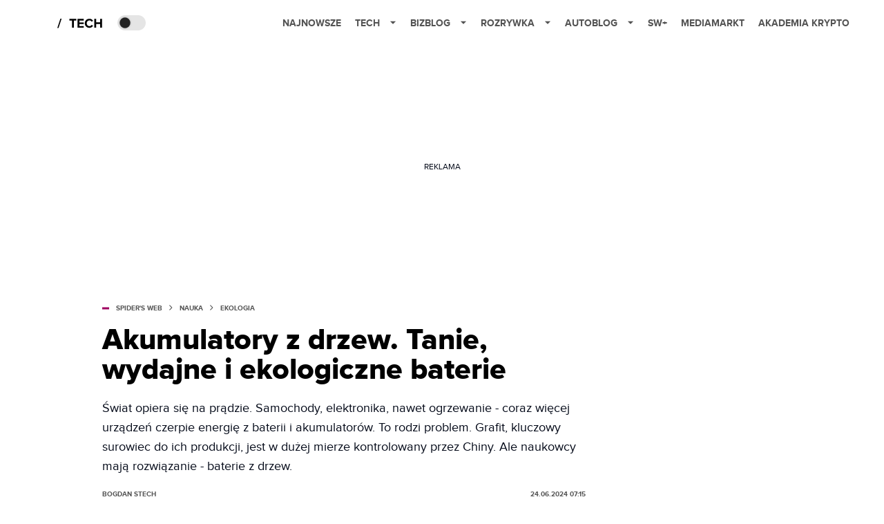

--- FILE ---
content_type: text/html; charset=utf-8
request_url: https://www.google.com/recaptcha/api2/aframe
body_size: 267
content:
<!DOCTYPE HTML><html><head><meta http-equiv="content-type" content="text/html; charset=UTF-8"></head><body><script nonce="knQsl68b5Oug3qcDZMyYHQ">/** Anti-fraud and anti-abuse applications only. See google.com/recaptcha */ try{var clients={'sodar':'https://pagead2.googlesyndication.com/pagead/sodar?'};window.addEventListener("message",function(a){try{if(a.source===window.parent){var b=JSON.parse(a.data);var c=clients[b['id']];if(c){var d=document.createElement('img');d.src=c+b['params']+'&rc='+(localStorage.getItem("rc::a")?sessionStorage.getItem("rc::b"):"");window.document.body.appendChild(d);sessionStorage.setItem("rc::e",parseInt(sessionStorage.getItem("rc::e")||0)+1);localStorage.setItem("rc::h",'1769297807170');}}}catch(b){}});window.parent.postMessage("_grecaptcha_ready", "*");}catch(b){}</script></body></html>

--- FILE ---
content_type: application/javascript; charset=UTF-8
request_url: https://spiderwebpelp.disqus.com/count-data.js?1=4719917%2520https%3A%2F%2Fwww.spidersweb.pl%2F%3Fp%3D4719917
body_size: 288
content:
var DISQUSWIDGETS;

if (typeof DISQUSWIDGETS != 'undefined') {
    DISQUSWIDGETS.displayCount({"text":{"and":"i","comments":{"zero":"0 komentarzy","multiple":"Komentarze: {num} ","one":"1 komentarz"}},"counts":[{"id":"4719917%20https:\/\/www.spidersweb.pl\/?p=4719917","comments":2}]});
}

--- FILE ---
content_type: application/javascript; charset=utf-8
request_url: https://fundingchoicesmessages.google.com/f/AGSKWxUemlv8BqQuaz7iR7oGhr2bfygvovGt3OoVGt-Z2ZpniiY0soy98lovSZtAGiRZfK9FnRymtPEgHtFN0-hqufdSHHo-PqYjmQCBAEi1iojSbWt3pZ84W6A-5MhrC-E9iNgqeOeQTFTuaS6Vcg-8n52stzlX_QW-OD9U-aNm77B215eli3g9-D2MvA==/_/layer-advert-?adCount=/cpm728./partners/ad-/ad_serve_
body_size: -1289
content:
window['b7661bc9-05e5-474a-85c0-0007f8263153'] = true;